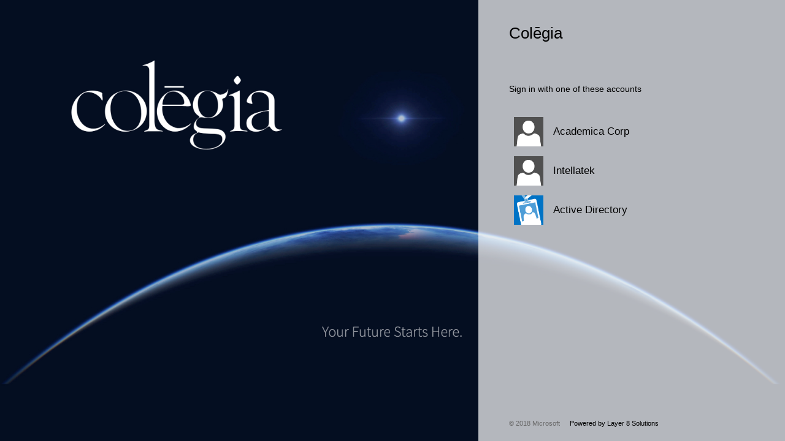

--- FILE ---
content_type: text/html; charset=utf-8
request_url: https://fs.charterschoolit.com/adfs/ls/?wtrealm=https%3A%2F%2Fagavex.education&wctx=WsFedOwinState%3Dp4PUMCH0vNW_LfEF_SgOSwx6CxilIvAenwQEso6WQZYDCMi8yIOIQwJcFuLFHmx8yOG2XrnoO0LUejBEner_gZaVowpO1gJSDke8-3qVlRslxeGgM1BscIkRadWrdrvBiJfrkmdeDqf7iY0csYJEnw&wa=wsignin1.0
body_size: 8779
content:
 <!DOCTYPE html>
<html lang="en-US">
    <head>
        <meta http-equiv="X-UA-Compatible" content="IE=edge"/>
        <meta name="viewport" content="width=device-width, initial-scale=1.0, user-scalable=1"/>
        <meta http-equiv="content-type" content="text/html;charset=UTF-8" />
        <meta http-equiv="cache-control" content="no-cache,no-store"/>
        <meta http-equiv="pragma" content="no-cache"/>
        <meta http-equiv="expires" content="-1"/>
        <meta name='mswebdialog-title' content='Connecting to Colēgia'/>

        <title>Home Realm Discovery</title>
        <script type='text/javascript'>
//<![CDATA[
function HRDErrors(){this.invalidSuffix = 'We do not recognize this organizational account. Enter your organizational account again or contact your administrator for more information.';}
//]]>
</script>

<script type='text/javascript'>
//<![CDATA[
// Copyright (c) Microsoft Corporation.  All rights reserved.
function InputUtil(errTextElementID, errDisplayElementID) {

    if (!errTextElementID)  errTextElementID = 'errorText'; 
    if (!errDisplayElementID)  errDisplayElementID = 'error'; 

    this.hasFocus = false;
    this.errLabel = document.getElementById(errTextElementID);
    this.errDisplay = document.getElementById(errDisplayElementID);
};
InputUtil.prototype.canDisplayError = function () {
    return this.errLabel && this.errDisplay;
}
InputUtil.prototype.checkError = function () {
    if (!this.canDisplayError){
        throw new Error ('Error element not present');
    }
    if (this.errLabel && this.errLabel.innerHTML) {
        this.errDisplay.style.display = '';        
        var cause = this.errLabel.getAttribute('for');
        if (cause) {
            var causeNode = document.getElementById(cause);
            if (causeNode && causeNode.value) {
                causeNode.focus();
                this.hasFocus = true;
            }
        }
    }
    else {
        this.errDisplay.style.display = 'none';
    }
};
InputUtil.prototype.setInitialFocus = function (input) {
    if (this.hasFocus) return;
    var node = document.getElementById(input);
    if (node) {
        if ((/^\s*$/).test(node.value)) {
            node.focus();
            this.hasFocus = true;
        }
    }
};
InputUtil.prototype.setError = function (input, errorMsg) {
    if (!this.canDisplayError) {
        throw new Error('Error element not present');
    }
    input.focus();

    if (errorMsg) {
        this.errLabel.innerHTML = errorMsg;
    }
    this.errLabel.setAttribute('for', input.id);
    this.errDisplay.style.display = '';
};
InputUtil.makePlaceholder = function (input) {
    var ua = navigator.userAgent;

    if (ua != null && 
        (ua.match(/MSIE 9.0/) != null || 
         ua.match(/MSIE 8.0/) != null ||
         ua.match(/MSIE 7.0/) != null)) {
        var node = document.getElementById(input);
        if (node) {
            var placeholder = node.getAttribute("placeholder");
            if (placeholder != null && placeholder != '') {
                var label = document.createElement('input');
                label.type = "text";
                label.value = placeholder;
                label.readOnly = true;
                label.style.position = 'absolute';
                label.style.borderColor = 'transparent';
                label.className = node.className + ' hint';
                label.tabIndex = -1;
                label.onfocus = function () { this.nextSibling.focus(); };

                node.style.position = 'relative';
                node.parentNode.style.position = 'relative';
                node.parentNode.insertBefore(label, node);
                node.onkeyup = function () { InputUtil.showHint(this); };
                node.onblur = function () { InputUtil.showHint(this); };
                node.style.background = 'transparent';

                node.setAttribute("placeholder", "");
                InputUtil.showHint(node);
            }
        }
    }
};
InputUtil.focus = function (inputField) {
    var node = document.getElementById(inputField);
    if (node) node.focus();
};
InputUtil.hasClass = function(node, clsName) {
    return node.className.match(new RegExp('(\\s|^)' + clsName + '(\\s|$)'));
};
InputUtil.addClass = function(node, clsName) {
    if (!this.hasClass(node, clsName)) node.className += " " + clsName;
};
InputUtil.removeClass = function(node, clsName) {
    if (this.hasClass(node, clsName)) {
        var reg = new RegExp('(\\s|^)' + clsName + '(\\s|$)');
        node.className = node.className.replace(reg, ' ');
    }
};
InputUtil.showHint = function (node, gotFocus) {
    if (node.value && node.value != '') {
        node.previousSibling.style.display = 'none';
    }
    else {
        node.previousSibling.style.display = '';
    }
};
InputUtil.updatePlaceholder = function (input, placeholderText) {
    var node = document.getElementById(input);
    if (node) {
        var ua = navigator.userAgent;
        if (ua != null &&
            (ua.match(/MSIE 9.0/) != null ||
            ua.match(/MSIE 8.0/) != null ||
            ua.match(/MSIE 7.0/) != null)) {
            var label = node.previousSibling;
            if (label != null) {
                label.value = placeholderText;
            }
        }
        else {
            node.placeholder = placeholderText;
        }
    }
};

//]]>
</script>


        
        <link rel="stylesheet" type="text/css" href="/adfs/portal/css/style.css?id=D57C01F79C5213DF767CDFA09C2F0F8F383DFB9BA013DE753DD9E61F06613459" /><style>.illustrationClass {background-image:url(/adfs/portal/illustration/illustration.jpg?id=EEF545D70C4882E07BC00981BBE6B1761C9C04E0966F4ECBBB0E71C9C5CFEF8C);}</style>

    </head>
    <body dir="ltr" class="body">
    <div id="noScript" style="position:static; width:100%; height:100%; z-index:100">
        <h1>JavaScript required</h1>
        <p>JavaScript is required. This web browser does not support JavaScript or JavaScript in this web browser is not enabled.</p>
        <p>To find out if your web browser supports JavaScript or to enable JavaScript, see web browser help.</p>
    </div>
    <script type="text/javascript" language="JavaScript">
         document.getElementById("noScript").style.display = "none";
    </script>
    <div id="fullPage">
        <div id="brandingWrapper" class="float">
            <div id="branding"></div>
        </div>
        <div id="contentWrapper" class="float">
            <div id="content">
                <div id="header">
                    <h4>Colēgia</h4>
                </div>
                <main>
                    <div id="workArea">
                            <div id="hrdArea">
        <form id="hrd" method="post" autocomplete="off" novalidate="novalidate" action="/adfs/ls/?wtrealm=https%3A%2F%2Fagavex.education&wctx=WsFedOwinState%3Dp4PUMCH0vNW_LfEF_SgOSwx6CxilIvAenwQEso6WQZYDCMi8yIOIQwJcFuLFHmx8yOG2XrnoO0LUejBEner_gZaVowpO1gJSDke8-3qVlRslxeGgM1BscIkRadWrdrvBiJfrkmdeDqf7iY0csYJEnw&wa=wsignin1.0&client-request-id=e8460ddb-7dc9-4086-0524-0080020000f4"> 
   
            <div id="bySelection">
                <div id="openingMessage" class="groupMargin">Sign in with one of these accounts</div> 
            
                <input id="hrdSelection" type="hidden" />
                <div class="idp" tabIndex="1" role="button" aria-label="Academica Corp" onKeyPress="if (event && (event.keyCode == 32 || event.keyCode == 13)) HRD.selection('https://sts.windows.net/8de547b4-a529-48f6-842d-afc8cad66a4c/');" onclick="HRD.selection('https://sts.windows.net/8de547b4-a529-48f6-842d-afc8cad66a4c/'); return false;"><img class="largeIcon float" src="/adfs/portal/images/idp/idp.png?id=3EADD3E829A20DF612C7A77960FF811E66E3EE6BAE2C33C9B20E7478BAC87548" alt="Academica Corp"/><div class="idpDescription float"><span class="largeTextNoWrap indentNonCollapsible">Academica Corp</span></div></div><div class="idp" tabIndex="2" role="button" aria-label="Intellatek" onKeyPress="if (event && (event.keyCode == 32 || event.keyCode == 13)) HRD.selection('https://sts.windows.net/951dff66-5d26-423e-a763-0ef7b926978d/');" onclick="HRD.selection('https://sts.windows.net/951dff66-5d26-423e-a763-0ef7b926978d/'); return false;"><img class="largeIcon float" src="/adfs/portal/images/idp/idp.png?id=3EADD3E829A20DF612C7A77960FF811E66E3EE6BAE2C33C9B20E7478BAC87548" alt="Intellatek"/><div class="idpDescription float"><span class="largeTextNoWrap indentNonCollapsible">Intellatek</span></div></div><div class="idp" tabIndex="3" role="button" aria-label="Active Directory" onKeyPress="if (event && (event.keyCode == 32 || event.keyCode == 13)) HRD.selection('AD AUTHORITY');" onclick="HRD.selection('AD AUTHORITY'); return false;"><img class="largeIcon float" src="/adfs/portal/images/idp/localsts.png?id=A3911892BE04D81EBA5A8E0C74F77099AA1DB05E542FBFCC78C9DF4B0EC0E3A6" alt="Active Directory"/><div class="idpDescription float"><span class="largeTextNoWrap indentNonCollapsible">Active Directory</span></div></div> 
            </div>

             <div id="byEmail" style="display:none">
                <div class="groupMargin">
                   <img tabIndex="4" class="smallIcon float" onKeyPress="if (event && (event.keyCode == 32 || event.keyCode == 13)) HRD.hideEmailInput();" onclick="HRD.hideEmailInput(); return false;" src="[data-uri]" alt="back"/>
                   Other organizational account
                </div>

                <div id="emailArea" class="indent">  
 
                    <div id="emailIntroduction" class="groupMargin">
                        If your organization has established a trust relationship with Colēgia, enter your organizational account below.
                    </div>

                    <div id="error" class="fieldMargin error smallText" >
                        <span id="errorText" for="emailInput" aria-live="assertive" role="alert"></span>
                    </div>

                    <div id="emailInputArea">
                        <label id="emailInputLabel" for="emailInput" class="hidden">Email</label>
                        <input id="emailInput" name="Email" type="email" value="" autocomplete="off" class="text fullWidthIndent"
                               spellcheck="false" placeholder="someone@example.com"/>
                    </div>

                    <div id="submissionArea" class="submitMargin">
                        <input class="submit" name="HomeRealmByEmail" type="submit" value="Next"
                            onclick="return HRD.submitEmail()" />
                    </div>
                 </div>
            </div>

         </form>

         <script type="text/javascript" language="JavaScript">
        //<![CDATA[

             function HRD() {
             }

             HRD.emailInput = 'emailInput';
             HRD.emailMismatch = 'errorText';

             HRD.selection = function (option) {
                 var i = document.getElementById('hrdSelection');
                 i.name = "HomeRealmSelection";
                 i.value = option;
                 document.forms['hrd'].submit();
                 return false;
             }

             HRD.showEmailInput = function () {
                 var selection = document.getElementById('bySelection');
                 selection.style.display = 'none';
                 var email = document.getElementById('byEmail');
                 email.style.display = '';
                 var emailInput = document.getElementById('emailInput');
                 emailInput.focus();
             }

             HRD.hideEmailInput = function () {
                 var selection = document.getElementById('bySelection');
                 selection.style.display = '';
                 var email = document.getElementById('byEmail');
                 email.style.display = 'none';
             }

             HRD.initialize = function () {

                 var u = new InputUtil();
                 u.checkError();

                 var idpElements = document.getElementsByClassName('idp');
                 var emailError = document.getElementById(HRD.emailMismatch);

                 if ((emailError && emailError.innerHTML) || idpElements.length == 0)
                 {
                     HRD.showEmailInput();
                     u.setInitialFocus(HRD.emailInput);
                 }
                 else
                 {
                     HRD.hideEmailInput();
                 }

             } ();

             HRD.submitEmail = function () {
                 var u = new InputUtil();
                 var e = new HRDErrors()

                 var email = document.getElementById(HRD.emailInput);

                 if (!email.value || !email.value.match('[@]')) {
                     u.setError(email, e.invalidSuffix);
                     return false;
                 }

                 return true;
             };

             InputUtil.makePlaceholder(HRD.emailInput);

        //]]>
        </script>
     </div>


                    </div>
                </main>
                <div id="footerPlaceholder"></div>
            </div>
            <footer id="footer">
                <div id="footerLinks" class="floatReverse">
                    <div><span id="copyright">&#169; 2018 Microsoft</span><a id="privacy" class="pageLink footerLink" href="http://www.layer8s.com">Powered by Layer 8 Solutions</a></div>
                </div>
            </footer>
        </div>     
    </div>
    <script type='text/javascript'>
//<![CDATA[
// Copyright (c) Microsoft Corporation.  All rights reserved.

// This file contains several workarounds on inconsistent browser behaviors that administrators may customize.
"use strict";

// iPhone email friendly keyboard does not include "\" key, use regular keyboard instead.
// Note change input type does not work on all versions of all browsers.
if (navigator.userAgent.match(/iPhone/i) != null) {
    var emails = document.querySelectorAll("input[type='email']");
    if (emails) {
        for (var i = 0; i < emails.length; i++) {
            emails[i].type = 'text';
        }
    }
}

// In the CSS file we set the ms-viewport to be consistent with the device dimensions, 
// which is necessary for correct functionality of immersive IE. 
// However, for Windows 8 phone we need to reset the ms-viewport's dimension to its original
// values (auto), otherwise the viewport dimensions will be wrong for Windows 8 phone.
// Windows 8 phone has agent string 'IEMobile 10.0'
if (navigator.userAgent.match(/IEMobile\/10\.0/)) {
    var msViewportStyle = document.createElement("style");
    msViewportStyle.appendChild(
        document.createTextNode(
            "@-ms-viewport{width:auto!important}"
        )
    );
    msViewportStyle.appendChild(
        document.createTextNode(
            "@-ms-viewport{height:auto!important}"
        )
    );
    document.getElementsByTagName("head")[0].appendChild(msViewportStyle);
}

// If the innerWidth is defined, use it as the viewport width.
if (window.innerWidth && window.outerWidth && window.innerWidth !== window.outerWidth) {
    var viewport = document.querySelector("meta[name=viewport]");
    viewport.setAttribute('content', 'width=' + window.innerWidth + 'px; initial-scale=1.0; maximum-scale=1.0');
}

// Gets the current style of a specific property for a specific element.
function getStyle(element, styleProp) {
    var propStyle = null;

    if (element && element.currentStyle) {
        propStyle = element.currentStyle[styleProp];
    }
    else if (element && window.getComputedStyle) {
        propStyle = document.defaultView.getComputedStyle(element, null).getPropertyValue(styleProp);
    }

    return propStyle;
}

// The script below is used for downloading the illustration image 
// only when the branding is displaying. This script work together
// with the code in PageBase.cs that sets the html inline style
// containing the class 'illustrationClass' with the background image.
var computeLoadIllustration = function () {
    var branding = document.getElementById("branding");
    var brandingDisplay = getStyle(branding, "display");
    var brandingWrapperDisplay = getStyle(document.getElementById("brandingWrapper"), "display");

    if (brandingDisplay && brandingDisplay !== "none" &&
        brandingWrapperDisplay && brandingWrapperDisplay !== "none") {
        var newClass = "illustrationClass";

        if (branding.classList && branding.classList.add) {
            branding.classList.add(newClass);
        } else if (branding.className !== undefined) {
            branding.className += " " + newClass;
        }
        if (window.removeEventListener) {
            window.removeEventListener('load', computeLoadIllustration, false);
            window.removeEventListener('resize', computeLoadIllustration, false);
        }
        else if (window.detachEvent) {
            window.detachEvent('onload', computeLoadIllustration);
            window.detachEvent('onresize', computeLoadIllustration);
        }
    }
};

if (window.addEventListener) {
    window.addEventListener('resize', computeLoadIllustration, false);
    window.addEventListener('load', computeLoadIllustration, false);
}
else if (window.attachEvent) {
    window.attachEvent('onresize', computeLoadIllustration);
    window.attachEvent('onload', computeLoadIllustration);
}

//Custom Code
//Customize MFA exception
//Begin

var domain_hint = "charterschoolit.com";
var mfaSecondFactorErr = "The selected authentication method is not available for";
var mfaSecondFactorErrEsp = "El método de autenticación seleccionado no está disponible para";
var mfaProofupMessage = "You will be automatically redirected in 5 seconds to set up your account for additional security verification. Once you have completed the setup, please return to the application you are attempting to access.<br><br>If you are not redirected automatically, please click <a href='{0}'>here</a>."
var authArea = document.getElementById("authArea");
if (authArea) {
    var errorMessage = document.getElementById("errorMessage");
    if (errorMessage) {
        if (errorMessage.innerHTML.indexOf(mfaSecondFactorErr) >= 0 || errorMessage.innerHTML.indexOf(mfaSecondFactorErrEsp) >= 0) {

            //Hide the error message
            var openingMessage = document.getElementById("openingMessage");
            if (openingMessage) {
                openingMessage.style.display = 'none'
            }
            var errorDetailsLink = document.getElementById("errorDetailsLink");
            if (errorDetailsLink) {
                errorDetailsLink.style.display = 'none'
            }

            //Provide a message and redirect to Azure AD MFA Registration Url
            var mfaRegisterUrl = "https://account.activedirectory.windowsazure.com/proofup.aspx?proofup=1&whr=" + domain_hint;
            errorMessage.innerHTML = "<br>" + mfaProofupMessage.replace("{0}", mfaRegisterUrl);
            window.setTimeout(function () { window.location.href = mfaRegisterUrl; }, 5000);
        }
    }
}

//End Customize MFA Exception
//End Custom Code
//]]>
</script>


    <script defer src="https://static.cloudflareinsights.com/beacon.min.js/vcd15cbe7772f49c399c6a5babf22c1241717689176015" integrity="sha512-ZpsOmlRQV6y907TI0dKBHq9Md29nnaEIPlkf84rnaERnq6zvWvPUqr2ft8M1aS28oN72PdrCzSjY4U6VaAw1EQ==" data-cf-beacon='{"version":"2024.11.0","token":"ff1186e2a7074420a9bdceeea3970f5a","server_timing":{"name":{"cfCacheStatus":true,"cfEdge":true,"cfExtPri":true,"cfL4":true,"cfOrigin":true,"cfSpeedBrain":true},"location_startswith":null}}' crossorigin="anonymous"></script>
</body>
</html> 

